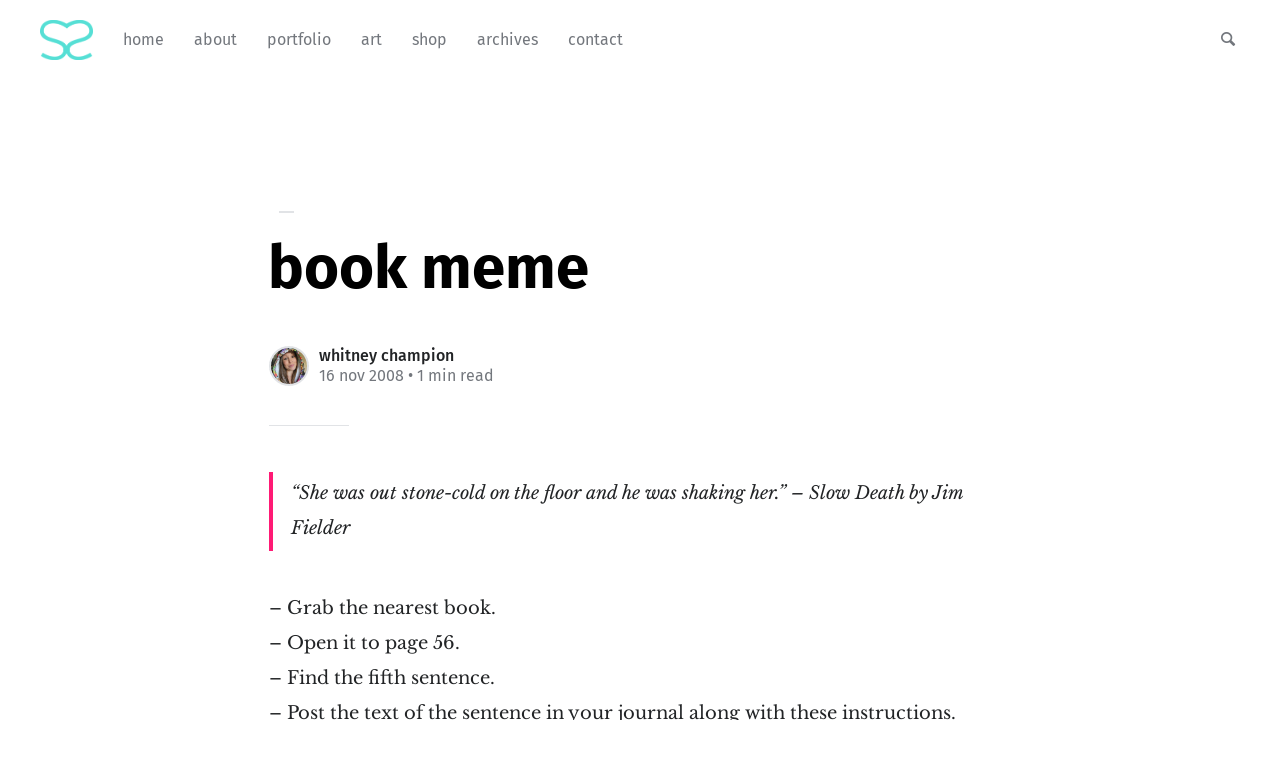

--- FILE ---
content_type: text/html; charset=utf-8
request_url: https://short-stack.net/book-meme/
body_size: 4813
content:
<!DOCTYPE html>
<html lang="en">
<head>

	<meta charset="utf-8" />
	<meta http-equiv="X-UA-Compatible" content="IE=edge,chrome=1" />

	<title>Book Meme</title>
	<meta name="HandheldFriendly" content="True" />
	<meta name="viewport" content="width=device-width, initial-scale=1.0" />

	<link rel="stylesheet" type="text/css" href="/assets/css/style.css?v=e2dd8ab169" />
	<link rel="icon" type="image/x-icon" href="https://cdn.some.pics/shortstack/6645141e424b5.png">
	<script>
			var siteUrl = 'https://short-stack.net';
	</script>

	<script>
			var localTheme = localStorage.getItem('attila_theme');
			switch (localTheme) {
					case 'dark':
							document.documentElement.classList.add('theme-dark');
							break;
					case 'light':
							document.documentElement.classList.add('theme-light');
							break;
					default:
							break;
			}
	</script>


		<script>localStorage.setItem('attila_theme', 'light');</script>
		<style>.js-theme {display:none!important;}</style>


	<link rel="icon" href="https://short-stack.net/content/images/size/w256h256/2023/10/Asset-4.png" type="image/png">
    <link rel="canonical" href="https://short-stack.net/book-meme/">
    <meta name="referrer" content="no-referrer-when-downgrade">
    
    <meta property="og:site_name" content="shortstack">
    <meta property="og:type" content="article">
    <meta property="og:title" content="Book Meme">
    <meta property="og:description" content="“She was out stone-cold on the floor and he was shaking her.” – Slow Death by Jim Fielder



– Grab the nearest book.

– Open it to page 56.

– Find the fifth sentence.

– Post the text of the sentence in your journal along with these instructions.

– Donâ€™t dig for your favorite book,">
    <meta property="og:url" content="https://short-stack.net/book-meme/">
    <meta property="article:published_time" content="2008-11-17T03:22:50.000Z">
    <meta property="article:modified_time" content="2008-11-18T00:47:27.000Z">
    
    <meta name="twitter:card" content="summary">
    <meta name="twitter:title" content="Book Meme">
    <meta name="twitter:description" content="“She was out stone-cold on the floor and he was shaking her.” – Slow Death by Jim Fielder



– Grab the nearest book.

– Open it to page 56.

– Find the fifth sentence.

– Post the text of the sentence in your journal along with these instructions.

– Donâ€™t dig for your favorite book,">
    <meta name="twitter:url" content="https://short-stack.net/book-meme/">
    <meta name="twitter:label1" content="Written by">
    <meta name="twitter:data1" content="Whitney Champion">
    <meta name="twitter:label2" content="Filed under">
    <meta name="twitter:data2" content="">
    
    <script type="application/ld+json">
{
    "@context": "https://schema.org",
    "@type": "Article",
    "publisher": {
        "@type": "Organization",
        "name": "shortstack",
        "url": "https://short-stack.net/",
        "logo": {
            "@type": "ImageObject",
            "url": "https://short-stack.net/content/images/2023/10/logo_blue-1.png"
        }
    },
    "author": {
        "@type": "Person",
        "name": "Whitney Champion",
        "image": {
            "@type": "ImageObject",
            "url": "https://short-stack.net/content/images/2025/03/20221215_132449.jpg",
            "width": 2000,
            "height": 2667
        },
        "url": "https://short-stack.net/author/whitney/",
        "sameAs": []
    },
    "headline": "Book Meme",
    "url": "https://short-stack.net/book-meme/",
    "datePublished": "2008-11-17T03:22:50.000Z",
    "dateModified": "2008-11-18T00:47:27.000Z",
    "description": "\n\n\n“She was out stone-cold on the floor and he was shaking her.” – Slow Death by Jim Fielder\n\n\n\n– Grab the nearest book.\n\n– Open it to page 56.\n\n– Find the fifth sentence.\n\n– Post the text of the sentence in your journal along with these instructions.\n\n– Donâ€™t dig for your favorite book, the cool book, or the intellectual one: pick the CLOSEST.\n\n\n…taken from leah culver’s blog. i need different reading material. o_0\n",
    "mainEntityOfPage": "https://short-stack.net/book-meme/"
}
    </script>

    <meta name="generator" content="Ghost 5.70">
    <link rel="alternate" type="application/rss+xml" title="shortstack" href="https://short-stack.net/rss/">
    <script defer src="https://cdn.jsdelivr.net/ghost/portal@~2.36/umd/portal.min.js" data-i18n="false" data-ghost="https://short-stack.net/" data-key="5d94babadb21c8b6fbb4309605" data-api="https://short-stack.net/ghost/api/content/" crossorigin="anonymous"></script><style id="gh-members-styles">.gh-post-upgrade-cta-content,
.gh-post-upgrade-cta {
    display: flex;
    flex-direction: column;
    align-items: center;
    font-family: -apple-system, BlinkMacSystemFont, 'Segoe UI', Roboto, Oxygen, Ubuntu, Cantarell, 'Open Sans', 'Helvetica Neue', sans-serif;
    text-align: center;
    width: 100%;
    color: #ffffff;
    font-size: 16px;
}

.gh-post-upgrade-cta-content {
    border-radius: 8px;
    padding: 40px 4vw;
}

.gh-post-upgrade-cta h2 {
    color: #ffffff;
    font-size: 28px;
    letter-spacing: -0.2px;
    margin: 0;
    padding: 0;
}

.gh-post-upgrade-cta p {
    margin: 20px 0 0;
    padding: 0;
}

.gh-post-upgrade-cta small {
    font-size: 16px;
    letter-spacing: -0.2px;
}

.gh-post-upgrade-cta a {
    color: #ffffff;
    cursor: pointer;
    font-weight: 500;
    box-shadow: none;
    text-decoration: underline;
}

.gh-post-upgrade-cta a:hover {
    color: #ffffff;
    opacity: 0.8;
    box-shadow: none;
    text-decoration: underline;
}

.gh-post-upgrade-cta a.gh-btn {
    display: block;
    background: #ffffff;
    text-decoration: none;
    margin: 28px 0 0;
    padding: 8px 18px;
    border-radius: 4px;
    font-size: 16px;
    font-weight: 600;
}

.gh-post-upgrade-cta a.gh-btn:hover {
    opacity: 0.92;
}</style><script async src="https://js.stripe.com/v3/"></script>
    <script defer src="https://cdn.jsdelivr.net/ghost/sodo-search@~1.1/umd/sodo-search.min.js" data-key="5d94babadb21c8b6fbb4309605" data-styles="https://cdn.jsdelivr.net/ghost/sodo-search@~1.1/umd/main.css" data-sodo-search="https://short-stack.net/" crossorigin="anonymous"></script>
    
    <link href="https://short-stack.net/webmentions/receive/" rel="webmention">
    <script defer src="/public/cards.min.js?v=e2dd8ab169"></script>
    <link rel="stylesheet" type="text/css" href="/public/cards.min.css?v=e2dd8ab169">
    <script defer src="/public/comment-counts.min.js?v=e2dd8ab169" data-ghost-comments-counts-api="https://short-stack.net/members/api/comments/counts/"></script>
    <script defer src="/public/member-attribution.min.js?v=e2dd8ab169"></script>
    <!-- Global site tag (gtag.js) - Google Analytics -->
<script async src="https://www.googletagmanager.com/gtag/js?id=UA-3761699-1"></script>
<script>
  window.dataLayer = window.dataLayer || [];
  function gtag(){dataLayer.push(arguments);}
  gtag('js', new Date());

  gtag('config', 'UA-3761699-1');
</script>

<script>var disqus = 'shortstackdotnet';</script>

<script defer src="https://use.fontawesome.com/releases/v5.0.9/js/all.js" integrity="sha384-8iPTk2s/jMVj81dnzb/iFR2sdA7u06vHJyyLlAd4snFpCl/SnyUjRrbdJsw1pGIl" crossorigin="anonymous"></script>



<style>:root {--ghost-accent-color: #FF1A75;}</style>
</head>

<body class="post-template tag-hash-import-2023-10-23-00-06">

	<div class="nav-header">
		<nav class="nav-wrapper" aria-label="Main">
				<span class="logo">
					<a href="https://short-stack.net" title="Home"><img src="https://short-stack.net/content/images/2023/10/logo_blue-1.png" alt="Logo" /></a>
				</span>
				<ul>
		<li class="nav-home"><a href="https://short-stack.net"><span>Home</span></a></li>
		<li class="nav-about"><a href="https://short-stack.net/girl/"><span>About</span></a></li>
		<li class="nav-portfolio"><a href="https://whitneychampion.com/portfolio"><span>Portfolio</span></a></li>
		<li class="nav-art"><a href="https://angry.unicorns.lol"><span>Art</span></a></li>
		<li class="nav-shop"><a href="https://etsy.com/shop/artbyshortstack"><span>Shop</span></a></li>
		<li class="nav-archives"><a href="https://short-stack.net/archives/"><span>Archives</span></a></li>
		<li class="nav-contact"><a href="https://short-stack.net/contact/"><span>Contact</span></a></li>
</ul>

				<ul class="nav-meta">
  <li class="nav-search">
    <a title="Search" data-ghost-search>
      <i class="icon icon-search" aria-hidden="true"></i>
      <span>Search</span>
    </a>
  </li>
</ul>
		</nav>

		<div class="nav-wrapper-control">
			<div class="inner">
				<a class="nav-menu" role="button" style="text-transform:lowercase"><i class="icon icon-menu" aria-hidden="true"></i>Menu</a>
				<a class="nav-search" title="Search" role="button" data-ghost-search><i class="icon icon-search" aria-hidden="true"></i></a>
			</div>
		</div>
	</div>
	<div class="nav-close" role="button" aria-label="Close"></div>

	<section class="page-wrapper">

		

<div class="progress-container">
	<span class="progress-bar"></span>
</div>

<header class="post-header ">
	<div class="inner">
		<span class="post-info">
			<span class="post-count"></span>
		</span>
		<h1 class="post-title">Book Meme</h1>
		<div class="post-meta">
			<div class="post-meta-avatars">
					<figure class="post-meta-avatar avatar">
						<a href="/author/whitney/" class="author-avatar">
								<img class="author-profile-image" src="/content/images/2025/03/20221215_132449.jpg" alt="Whitney Champion" />
						</a>
					</figure>
			</div>
			<h4 class="post-meta-author"><a href="/author/whitney/">Whitney Champion</a></h4>
			<time datetime="16-11-2008">16 Nov 2008</time> &bull; 1 min read
		</div>
	</div>
</header>

<main class="content" role="main">
	<article class="post tag-hash-import-2023-10-23-00-06 no-image">
		<div class="inner">

			<section class="post-content">
				<!--kg-card-begin: markdown--><blockquote>
<p>“She was out stone-cold on the floor and he was shaking her.” – <em>Slow Death</em> by Jim Fielder</p>
</blockquote>
<p>– Grab the nearest book.<br>
– Open it to page 56.<br>
– Find the fifth sentence.<br>
– Post the text of the sentence in your journal along with these instructions.<br>
– Donâ€™t dig for your favorite book, the cool book, or the intellectual one: pick the CLOSEST.</p>
<p>…taken from <a href="http://leahculver.com/?ref=short-stack.net">leah culver’s blog</a>. i need different reading material. o_0</p>
<!--kg-card-end: markdown-->
			</section>

			<section class="post-footer">

				<div class="post-share">
					<span class="post-info-label">Share</span>
					<a title="Twitter" aria-label="Twitter" class="twitter" href="https://twitter.com/share?text=Book Meme&url=https://short-stack.net/book-meme/" onclick="window.open(this.href, 'twitter-share', 'width=550,height=235');return false;">
						<i class="icon icon-twitter" aria-hidden="true"></i>
					</a>
					<a title="Facebook" aria-label="Facebook" class="facebook" href="https://www.facebook.com/sharer/sharer.php?u=https://short-stack.net/book-meme/" onclick="window.open(this.href, 'facebook-share','width=580,height=296');return false;">
						<i class="icon icon-facebook" aria-hidden="true"></i>
					</a>
					<a title="LinkedIn" aria-label="LinkedIn" class="linkedin" href="https://www.linkedin.com/shareArticle?mini=true&amp;url=https://short-stack.net/book-meme//&amp;title=Book Meme" onclick="window.open(this.href, 'linkedin-share', 'width=930,height=720');return false;">
						<i class="icon icon-linkedin" aria-hidden="true"></i>
					</a>
					<a title="Email" aria-label="Email" class="email" href="mailto:?subject=Book Meme&amp;body=https://short-stack.net/book-meme/">
						<i class="icon icon-mail" aria-hidden="true"></i>
					</a>
				</div>


			</section>


			<section class="post-comments">
				
        <script defer src="https://cdn.jsdelivr.net/ghost/comments-ui@~0.13/umd/comments-ui.min.js" data-ghost-comments="https://short-stack.net/" data-api="https://short-stack.net/ghost/api/content/" data-admin="https://short-stack.net/ghost/" data-key="5d94babadb21c8b6fbb4309605" data-title="null" data-count="true" data-post-id="6535b8fc265fd47a03662923" data-color-scheme="auto" data-avatar-saturation="60" data-accent-color="#FF1A75" data-comments-enabled="all" data-publication="shortstack" crossorigin="anonymous"></script>
    
			</section>


			<aside class="post-nav">

					<a class="post-nav-next" href="/join-my-facebook-survey-group-please/">
						<section class="post-nav-teaser">
							<i class="icon icon-arrow-left" aria-label="Next post"></i>
							<h2 class="post-nav-title">Facebook Group &amp; CONTEST to win USB Flash Drive!!!</h2>
							<p class="post-nav-excerpt">i am slowly getting to work on my research paper. i signed&hellip;</p>
							<p class="post-nav-meta"><time datetime="17-11-2008">17 Nov 2008</time></p>
						</section>
					</a>

					<a class="post-nav-prev" href="/busy-week/">
						<section class="post-nav-teaser">
							<i class="icon icon-arrow-right" aria-label="Previous post"></i>
							<h2 class="post-nav-title">Busy Week</h2>
							<p class="post-nav-excerpt">this week is going to drain me.


let’s see… tomorrow i’&hellip;</p>
							<p class="post-nav-meta"><time datetime="16-11-2008">16 Nov 2008</time></p>
						</section>
					</a>
				<div class="clear"></div>
			</aside>

		</div>
	</article>
</main>




		<div class="nav-footer">
			<nav class="nav-wrapper" aria-label="Footer">
				<span class="nav-copy">shortstack &copy; 2026  <a class="nav-rss" title="RSS" href="https://short-stack.net/rss/" target="_blank"><i class="icon icon-rss" aria-hidden="true"></i></a></span>
			</nav>
		</div>

	</section>

	<script type="text/javascript" src="/assets/js/script.js?v=e2dd8ab169"></script>

	<script>
  $(document).ready(function () {
		var viewport = $(window);
		var post = $('.post-content');
		// Responsive videos with fitVids
    post.fitVids();
		// Format code blocks and add line numbers
		function codestyling() {
	    $('pre code').each(function(i, e) {
				// Code highlight
	      hljs.highlightElement(e);
	      // No lines for plain text blocks
	      if (!$(this).hasClass('language-text')) {
	        var code = $(this);
					// Calculate amount of lines
	        var lines = code.html().split(/\n(?!$)/g).length;
	        var numbers = [];
	        if (lines > 1) {
	          lines++;
	        }
	        for (i = 1; i < lines; i++) {
	          numbers += '<span class="line" aria-hidden="true">' + i + '</span>';
	        }
	        code.parent().append('<div class="lines">' + numbers + '</div>');
	      }
	    });
	  }
	  codestyling();
		// Reading progress bar on window top
	  function readingProgress() {
			var postBottom = post.offset().top + post.height();
			var viewportHeight = viewport.height();
      var progress = 100 - (((postBottom - (viewport.scrollTop() + viewportHeight) + viewportHeight / 3) / (postBottom - viewportHeight + viewportHeight / 3)) * 100);
      $('.progress-bar').css('width', progress + '%');
      (progress > 100) ? $('.progress-container').addClass('complete'): $('.progress-container').removeClass('complete');
	  }
	  readingProgress();
		// Trigger reading progress
	  viewport.on({
	    'scroll': function() {
	      readingProgress();
	    },
	    'resize': function() {
	      readingProgress();
	    },
	    'orientationchange': function() {
	      readingProgress();
	    }
	  });

  });
</script>


	

</body>
</html>
